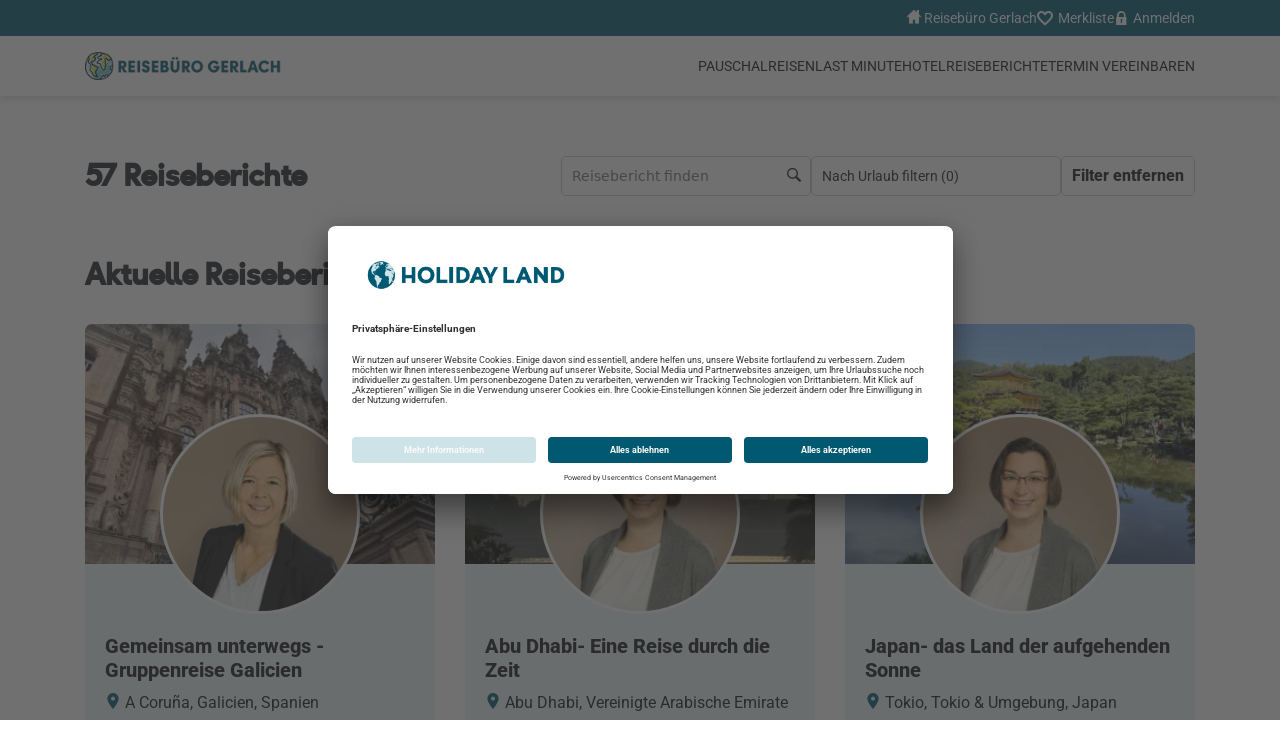

--- FILE ---
content_type: text/html;charset=UTF-8
request_url: https://www.holidayland-gerlach.de/reiseberichte/aidasol_kreuzfahrt
body_size: 31899
content:
<!DOCTYPE html><html class="econfirm" lang="de-DE" xmlns="http://www.w3.org/1999/xhtml" tplts="1768754620" data-fresh-cookie="1"><head><link as="style" href="https://www.holidayland-gerlach.de/core/css/critical.css" rel="preload stylesheet"><link href="https://www.holidayland-gerlach.de/data/scriptcache/web/css/313365bebe11fb55664f89fd93862d2cd795843e81802922c3b1669323460babtpl.css?_=1768754620" rel="stylesheet" data-inc="tpl"><script src="https://www.holidayland-gerlach.de/data/scriptcache/web/js/79f3b30ff044eb057d050cde2334509eeabf7b1a73432e682d78d00f54d62fcftpl.js?_=1768754620" type="text/javascript" data-inc="tpl"></script><link href="https://www.holidayland-gerlach.de/data/scriptcache/web/css/805fea5b38dd9f2a977896a95a77155aa1c799edc8093c4df24812028c7e5836page.css?_=1768754620" rel="stylesheet" data-inc="page"><script src="https://www.holidayland-gerlach.de/data/scriptcache/web/js/bef774e31019fe4c7302b3e46b790214489e1c9929063de99551f51e1922188fpage.js?_=1768754620" type="text/javascript" data-inc="page"></script><meta charset="UTF-8"><link rel="dns-prefetch" href="//api.tiles.mapbox.com"><link rel="dns-prefetch" href="//api.mapbox.com"><link rel="dns-prefetch" href="//piwik.e-confirm.de"><link rel="dns-prefetch" href="https://app.usercentrics.eu"><link rel="dns-prefetch" href="https://booking.traveltermin.de"><link rel="dns-prefetch" href="//unpkg.com"><link rel="preload" href="https://www.holidayland-gerlach.de/data/scriptcache/web/css/313365bebe11fb55664f89fd93862d2cd795843e81802922c3b1669323460babtpl.css?_=1768754620" as="style"><link rel="preload" href="https://www.holidayland-gerlach.de/data/scriptcache/web/css/805fea5b38dd9f2a977896a95a77155aa1c799edc8093c4df24812028c7e5836page.css?_=1768754620" as="style"><link rel="preload" href="https://www.holidayland-gerlach.de/data/scriptcache/web/css/47fdcaaeead6c96198ad9fa3ed7c4331892632b96489ce43d686bbd0edfc0fdbasynctpl.css?_=1768754620" as="style"><link rel="preload" href="https://www.holidayland-gerlach.de/data/scriptcache/web/js/79f3b30ff044eb057d050cde2334509eeabf7b1a73432e682d78d00f54d62fcftpl.js?_=1768754620" as="script"><link rel="preload" href="https://www.holidayland-gerlach.de/data/scriptcache/web/js/bef774e31019fe4c7302b3e46b790214489e1c9929063de99551f51e1922188fpage.js?_=1768754620" as="script"><meta content="width=device-width, initial-scale=1.0, user-scalable=yes" name="viewport"><!--<script src="https://code.jquery.com/jquery-migrate-3.4.1.js"></script>--><link rel="stylesheet" href="//api.tiles.mapbox.com/mapbox-gl-js/v3.7.0/mapbox-gl.css" type="text/css"><link rel="stylesheet" href="//api.mapbox.com/mapbox-gl-js/plugins/mapbox-gl-geocoder/v2.3.0/mapbox-gl-geocoder.css" type="text/css"><title>Reiseb&uuml;ro Gerlach in Weyhe | Reiseberichte</title><link rel="shortcut icon" href="https://www.holidayland-gerlach.de/docs/user/zentrale/_img/20220816111627_f9b7deb91ae237cb08720299e17c3f7d/apple-icon-180x180.png"><link rel="apple-touch-icon" sizes="57x57" href="https://www.holidayland-gerlach.de/docs/_sizes/57/57/90/user/zentrale/_img/20220816111633_f9b7deb91ae237cb08720299e17c3f7d/apple-icon-180x180.png"><link rel="apple-touch-icon" sizes="60x60" href="https://www.holidayland-gerlach.de/docs/_sizes/60/60/90/user/zentrale/_img/20220816111633_f9b7deb91ae237cb08720299e17c3f7d/apple-icon-180x180.png"><link rel="apple-touch-icon" sizes="72x72" href="https://www.holidayland-gerlach.de/docs/_sizes/72/72/90/user/zentrale/_img/20220816111633_f9b7deb91ae237cb08720299e17c3f7d/apple-icon-180x180.png"><link rel="apple-touch-icon" sizes="76x76" href="https://www.holidayland-gerlach.de/docs/_sizes/76/76/90/user/zentrale/_img/20220816111633_f9b7deb91ae237cb08720299e17c3f7d/apple-icon-180x180.png"><link rel="apple-touch-icon" sizes="114x114" href="https://www.holidayland-gerlach.de/docs/_sizes/114/114/90/user/zentrale/_img/20220816111633_f9b7deb91ae237cb08720299e17c3f7d/apple-icon-180x180.png"><link rel="apple-touch-icon" sizes="120x120" href="https://www.holidayland-gerlach.de/docs/_sizes/120/120/90/user/zentrale/_img/20220816111633_f9b7deb91ae237cb08720299e17c3f7d/apple-icon-180x180.png"><link rel="apple-touch-icon" sizes="144x144" href="https://www.holidayland-gerlach.de/docs/_sizes/144/144/90/user/zentrale/_img/20220816111633_f9b7deb91ae237cb08720299e17c3f7d/apple-icon-180x180.png"><link rel="apple-touch-icon" sizes="152x152" href="https://www.holidayland-gerlach.de/docs/_sizes/152/152/90/user/zentrale/_img/20220816111633_f9b7deb91ae237cb08720299e17c3f7d/apple-icon-180x180.png"><link rel="apple-touch-icon" sizes="180x180" href="https://www.holidayland-gerlach.de/docs/_sizes/180/180/90/user/zentrale/_img/20220816111633_f9b7deb91ae237cb08720299e17c3f7d/apple-icon-180x180.png"><!-- Piwik --><script type="text/javascript">
	try {
		var _paq = _paq || [];
		// tracker methods like "setCustomDimension" should be called before "trackPageView"

        		_paq.push(['trackPageView']);
        
		_paq.push(['enableLinkTracking']);

		if (window.location.search.match(/refetchAgency/i)) {
			_paq.push(['disableCookies']);
		}

        
		(function() {
			var counter = 0;
            			if (counter == 0) {
				_paq.push(['setTrackerUrl', '//piwik.e-confirm.de/piwik.php']);
				_paq.push(['setSiteId', 33]);
			} else {
				_paq.push(['addTracker', '//piwik.e-confirm.de/piwik.php', 33]);
			}

            			counter++;
            			if (counter == 0) {
				_paq.push(['setTrackerUrl', '//piwik.e-confirm.de/piwik.php']);
				_paq.push(['setSiteId', 129]);
			} else {
				_paq.push(['addTracker', '//piwik.e-confirm.de/piwik.php', 129]);
			}

            			counter++;
            
            

			var d   = document,
			    g   = d.createElement('script'),
			    s   = d.getElementsByTagName('script')[0];
			g.type  = 'text/javascript';
			g.async = true;
			g.defer = true;
			g.src   = '//piwik.e-confirm.de/piwik.js';
			s.parentNode.insertBefore(g, s);

			_paq.push(['trackVisibleContentImpressions']);
		})();
	} catch (e) {
		console.log(e.message);
	}
</script><noscript><p><img src="//piwik.e-confirm.de/piwik.php?idsite=33" style="border:0;" alt=""></p><p><img src="//piwik.e-confirm.de/piwik.php?idsite=129" style="border:0;" alt=""></p></noscript><!-- End Piwik Code --><script id="usercentrics-cmp" src="https://app.usercentrics.eu/browser-ui/latest/loader.js" data-settings-id="3kfoRxmjwuiwOh" async></script><script async data-domain="holidayland.de" event-agency="1361" src="https://www.holidayland-gerlach.de/js/script.js?_=1"></script><meta name="description" content="Ihr Urlaub? Unsere Leidenschaft!
Planen Sie jetzt Ihren Traumurlaub mit unseren Reiseexperten!
&Uuml;berzeugen Sie sich von unserem Know-How."><meta property="og:title" content="Reiseb&uuml;ro Gerlach in Weyhe | Reiseberichte"><meta property="og:description" content="Ihr Urlaub? Unsere Leidenschaft!
Planen Sie jetzt Ihren Traumurlaub mit unseren Reiseexperten!
&Uuml;berzeugen Sie sich von unserem Know-How."><meta property="fb:app_id" content="252001621559290"><meta property="og:title" content="Reiseberichte"><meta property="og:description" content="Ihr Urlaub? Unsere Leidenschaft!
Planen Sie jetzt Ihren Traumurlaub mit unseren Reiseexperten!
&Uuml;berzeugen Sie sich von unserem Know-How."><meta property="og:type" content="website"><meta property="og:url" content="https://www.holidayland-gerlach.de/reiseberichte/aidasol_kreuzfahrt"><meta property="og:image" content=""></head><body data-page-name="reiseberichte"><script src="https://booking.traveltermin.de/button?AAFklAEE42" data-position="bottom-right" id="tt_button-AAFklAEE42" type="text/javascript"></script><header aria-label="Seitenkopf" id="header" role="banner"><nav id="navigation" class="navigation" role="navigation" aria-label="Hauptnavigation"><div class="navigation__top"><div class="navigation__top__menu" role="menubar" aria-label="Service Navigation"><a href="https://www.holidayland-gerlach.de" role="menuitem" aria-label="Reiseb&uuml;ro"><i class="hl hl-house"></i> Reiseb&uuml;ro Gerlach</a><a href="https://www.holidayland-gerlach.de/merkliste" class="navigation__top__item bookmarkCounter" role="menuitem" aria-label="Merkliste anzeigen"><i class="hl hl-heart"></i> Merkliste</a><a href="https://www.holidayland-gerlach.de/service/login" class="navigation__top__item onClickLogin" role="menuitem" aria-label="Im Konto anmelden"><i class="hl hl-lock"></i> Anmelden</a></div></div><div class="navigation__bottom"><div class="navigation__bottom__menu"><a href="https://www.holidayland-gerlach.de/" class="navigation__logo" aria-label="Holidayland"><picture><img src="https://www.holidayland-gerlach.de/docs/_sizes/max255/max35/90/user/1361/_img/20200211131848_51f033b5f5e9f14ad55a22b0de759f42/Logo_RSB_GERLACH.png" loading="lazy" alt="Holidayland"></picture></a><div class="navigation__items" role="menu"><div class="navigation__item  " role="none"><a href="https://www.holidayland-gerlach.de/pauschalreisen2" target="_self" title="Pauschalreisen" role="menuitem">Pauschalreisen</a></div><div class="navigation__item  " role="none"><a href="https://www.holidayland-gerlach.de/last-minute3" target="_self" title="Last Minute" role="menuitem">Last Minute</a></div><div class="navigation__item hasSub " role="none"><p>Hotel</p><div class="navigation__menu__sub"><div class="navigation__sub__item" role="none"><a href="https://www.holidayland-gerlach.de/city" target="_self" title="City" role="menuitem"><p>City</p></a></div><div class="navigation__sub__item" role="none"><a href="https://www.holidayland-gerlach.de/autoreisen1" target="_self" title="Autoreisen" role="menuitem"><p>Autoreisen</p></a></div></div></div><div class="navigation__item  " role="none"><a href="https://www.holidayland-gerlach.de/reiseberichte" target="_self" title="Reiseberichte" role="menuitem">Reiseberichte</a></div><div class="navigation__item  " role="none"><a href="https://booking.traveltermin.de/?AAFklAEE42" target="_blank" title="Termin vereinbaren" role="menuitem">Termin vereinbaren</a></div></div><div class="navigation__burger" tabindex="0" role="button" aria-label="Burgermenu &ouml;ffnen oder schlie&szlig;en"><div class="navigation__burger__box"><div class="navigation__burger__inner"></div></div><span>Men&uuml;</span></div><div class="navigation__menu"><div class="navigation__menu__items"><div class="navigation__menu__item  " role="none"><a href="https://www.holidayland-gerlach.de/pauschalreisen2" target="_self" title="Pauschalreisen" role="menuitem">Pauschalreisen</a></div><div class="navigation__menu__item  " role="none"><a href="https://www.holidayland-gerlach.de/last-minute3" target="_self" title="Last Minute" role="menuitem">Last Minute</a></div><div class="navigation__menu__item hasSub " role="none"><a href="https://www.holidayland-gerlach.de/city" target="_self" title="City" role="menuitem" aria-haspopup="true">Hotel</a><div class="navigation__menu__icon"><span class="separator"></span><i class="hl hl-arrow-right"></i></div><div class="navigation__menu__sub"><div class="navigation__back"><i class="hl hl-arrow-left"></i><span>ZUR&Uuml;CK</span></div><div class="navigation__sub__item" role="none"><a href="https://www.holidayland-gerlach.de/city" target="_self" title="City" role="menuitem"><p>City</p></a></div><div class="navigation__sub__item" role="none"><a href="https://www.holidayland-gerlach.de/autoreisen1" target="_self" title="Autoreisen" role="menuitem"><p>Autoreisen</p></a></div></div></div><div class="navigation__menu__item  " role="none"><a href="https://www.holidayland-gerlach.de/reiseberichte" target="_self" title="Reiseberichte" role="menuitem">Reiseberichte</a></div><div class="navigation__menu__item  " role="none"><a href="https://booking.traveltermin.de/?AAFklAEE42" target="_blank" title="Termin vereinbaren" role="menuitem">Termin vereinbaren</a></div><hr><div class="navigation__menu__item"><a href="https://www.holidayland-gerlach.de"><i class="hl hl-house"></i> Reiseb&uuml;ro Gerlach</a></div><div class="navigation__menu__item"><a href="https://www.holidayland-gerlach.de/merkliste"><i class="hl hl-heart"></i> Merkliste</a></div><div class="navigation__menu__item"><a href="https://www.holidayland-gerlach.de/service/login" class="onClickLogin"><i class="hl hl-lock"></i> Anmelden</a></div></div></div></div></div></nav></header><main aria-label="Hauptinhalt" id="content" role="main"><section class="wkElement wkTravelwizard"><form method="post" action="" id="wkTravelwizardForm" name="wkTravelwizardForm" role="search"><h1 aria-live="polite">57 Reiseberichte</h1><div class="wkTravelwizard__container"><div class="wkTravelwizard__search"><label for="reisesuche" class="sr-only" aria-label="Reise suchen"></label><input value="" id="reisesuche" name="reisesuche" type="text" placeholder="Reisebericht finden" autocomplete="off" autocapitalize="off" spellcheck="false" aria-label="Reiseb&uuml;ro finden Suchfeld"></div><div class="wkTravelwizard__types"><span>Nach Urlaub filtern (<span id="checkedCount">0</span>)</span><fieldset role="group" aria-labelledby="travelCategoriesLabel"><legend id="travelCategoriesLabel" class="sr-only">Reise-Kategorien</legend><label for="cat-aktivurlaub"><input type="checkbox" name="travelCategories[]" id="cat-aktivurlaub" value="aktivurlaub"><i class="hl hl-bike" aria-hidden="true"></i><span>Aktivurlaub</span></label><label for="cat-kreuzfahrt"><input type="checkbox" name="travelCategories[]" id="cat-kreuzfahrt" value="kreuzfahrt"><i class="hl hl-cruise" aria-hidden="true"></i><span>Kreuzfahrt</span></label><label for="cat-badeurlaub"><input type="checkbox" name="travelCategories[]" id="cat-badeurlaub" value="badeurlaub"><i class="hl hl-pool" aria-hidden="true"></i><span>Badeurlaub</span></label><label for="cat-familienurlaub"><input type="checkbox" name="travelCategories[]" id="cat-familienurlaub" value="familienurlaub"><i class="hl hl-family" aria-hidden="true"></i><span>Familienurlaub</span></label><label for="cat-luxus"><input type="checkbox" name="travelCategories[]" id="cat-luxus" value="luxus"><i class="hl hl-diamond" aria-hidden="true"></i><span class="form-check-label">Luxus</span></label><label for="cat-rundreisen"><input type="checkbox" name="travelCategories[]" id="cat-rundreisen" value="rundreisen"><i class="hl hl-world" aria-hidden="true"></i><span>Rundreisen</span></label><label for="cat-staedtereisen"><input type="checkbox" name="travelCategories[]" id="cat-staedtereisen" value="staedtereisen"><i class="hl hl-city" aria-hidden="true"></i><span>St&auml;dtereisen</span></label><label for="cat-wellness"><input type="checkbox" name="travelCategories[]" id="cat-wellness" value="wellness"><i class="hl hl-wellness" aria-hidden="true"></i><span>Wellness</span></label><button type="button" id="cat-apply" class="button primary">Filter Anwenden (<span id="checkedCount1">0</span>)</button></fieldset></div><div class="wkTravelwizard__reset"><a href="javascript:void(0)" id="travelwizardReset" class="button default" aria-label="Zu Travelreports">Filter entfernen</a></div></div><input type="hidden" name="page" id="page" value="wkTravelwizard"></form></section><section class="travelreport__favorits"></section><section class="travelreport"><h2 class="travelreport__title">Aktuelle Reiseberichte</h2><div data-id="travelreports" class="travelreport__overview "><article class="wkTravelreport" role="region" aria-labelledby="report-title-0"><div class="wkTravelreport__image" role="img" aria-label="Bild zum Reisebericht A Coru&ntilde;a, Galicien, Spanien"><picture><img src="https://www.holidayland-gerlach.de/docs/_sizes/max350/max240/100/user/1361/_img/20251028170516_feb5b9edfe95934b00a98c826f8bc163/IMG_6389.jpg" loading="lazy" alt="Bild Gemeinsam unterwegs - Gruppenreise Galicien Reisebericht"></picture></div><div class="wkTravelreport__author" role="img" aria-label="Autor des Berichts"><picture><img src="https://www.holidayland-gerlach.de/docs/_sizes/200/200/100/user/1361/_img/20230325111603_87b0993221dd1e1200fc04ce6c7cba05/AD_82-22-018beige.jpg" loading="lazy" alt="Tanja Gerlach"></picture></div><div class="wkTravelreport__infos"><h3 title="Gemeinsam unterwegs - Gruppenreise Galicien">Gemeinsam unterwegs - Gruppenreise Galicien</h3><p title="A Coru&ntilde;a, Galicien, Spanien"><i class="hl hl-location" aria-hidden="true"></i> A Coru&ntilde;a, Galicien, Spanien</p><p title="17.10.2025 - 24.10.2025"><i class="hl hl-case" aria-hidden="true"></i> 17.10.2025 - 24.10.2025</p><a href="https://www.holidayland-gerlach.de/reiseberichte/details/gemeinsam-unterwegs-gruppenreise-galicien" class="button primary" aria-label="Reisebericht lesen">Reisebericht lesen</a></div></article><article class="wkTravelreport" role="region" aria-labelledby="report-title-1"><div class="wkTravelreport__image" role="img" aria-label="Bild zum Reisebericht Abu Dhabi, Vereinigte Arabische Emirate"><picture><img src="https://www.holidayland-gerlach.de/docs/_sizes/max350/max240/100/user/1361/_img/20250929151735_f85cb1d9ab2431c1bea7ba8c6faf74a7/Sheik_Zayed_Moschee_im_Sonneuntergang.jpeg" loading="lazy" alt="Bild Abu Dhabi- Eine Reise durch die Zeit Reisebericht"></picture></div><div class="wkTravelreport__author" role="img" aria-label="Autor des Berichts"><picture><img src="https://www.holidayland-gerlach.de/docs/_sizes/200/200/100/user/1361/_img/20230325111835_6be7d97cf7e13afa14fc7aae0305dadf/AD_82-22-065beige_neu.jpg" loading="lazy" alt="Yvonne Herrmann"></picture></div><div class="wkTravelreport__infos"><h3 title="Abu Dhabi- Eine Reise durch die Zeit">Abu Dhabi- Eine Reise durch die Zeit</h3><p title="Abu Dhabi, Vereinigte Arabische Emirate"><i class="hl hl-location" aria-hidden="true"></i> Abu Dhabi, Vereinigte Arabische Emirate</p><p title="22.09.2025 - 26.09.2025"><i class="hl hl-case" aria-hidden="true"></i> 22.09.2025 - 26.09.2025</p><a href="https://www.holidayland-gerlach.de/reiseberichte/details/abu-dhabi-entdecken-sie-die-perle-des-nahen-ostens" class="button primary" aria-label="Reisebericht lesen">Reisebericht lesen</a></div></article><article class="wkTravelreport" role="region" aria-labelledby="report-title-2"><div class="wkTravelreport__image" role="img" aria-label="Bild zum Reisebericht Tokio, Tokio &amp; Umgebung, Japan"><picture><img src="https://www.holidayland-gerlach.de/docs/_sizes/max350/max240/100/user/1361/_img/20250917195804_ebb4f374111319c3dce23b24c0871510/Goldener_Pavillion.jpeg" loading="lazy" alt="Bild Japan- das Land der aufgehenden Sonne Reisebericht"></picture></div><div class="wkTravelreport__author" role="img" aria-label="Autor des Berichts"><picture><img src="https://www.holidayland-gerlach.de/docs/_sizes/200/200/100/user/1361/_img/20230325111835_6be7d97cf7e13afa14fc7aae0305dadf/AD_82-22-065beige_neu.jpg" loading="lazy" alt="Yvonne Herrmann"></picture></div><div class="wkTravelreport__infos"><h3 title="Japan- das Land der aufgehenden Sonne">Japan- das Land der aufgehenden Sonne</h3><p title="Tokio, Tokio &amp; Umgebung, Japan"><i class="hl hl-location" aria-hidden="true"></i> Tokio, Tokio &amp; Umgebung, Japan</p><p title="09.09.2025 - 17.09.2025"><i class="hl hl-case" aria-hidden="true"></i> 09.09.2025 - 17.09.2025</p><a href="https://www.holidayland-gerlach.de/reiseberichte/details/japan-das-land-der-aufgehenden-sonne" class="button primary" aria-label="Reisebericht lesen">Reisebericht lesen</a></div></article><article class="wkTravelreport" role="region" aria-labelledby="report-title-3"><div class="wkTravelreport__image" role="img" aria-label="Bild zum Reisebericht MS Europa, Hapag-Lloyd Cruises, "><picture><img src="https://www.holidayland-gerlach.de/docs/_sizes/max350/max240/100/user/1361/_img/20250901173123_97fc19a747b6225cf673b003684de09c/MS_Europa_am_Hafen.JPG" loading="lazy" alt="Bild Schiffsbesichtigung der MS Europa Reisebericht"></picture></div><div class="wkTravelreport__author" role="img" aria-label="Autor des Berichts"><picture><img src="https://www.holidayland-gerlach.de/docs/_sizes/200/200/100/user/1361/_img/20230325111603_87b0993221dd1e1200fc04ce6c7cba05/AD_82-22-018beige.jpg" loading="lazy" alt="Tanja Gerlach"></picture></div><div class="wkTravelreport__infos"><h3 title="Schiffsbesichtigung der MS Europa">Schiffsbesichtigung der MS Europa</h3><p title="MS Europa, Hapag-Lloyd Cruises, "><i class="hl hl-location" aria-hidden="true"></i> MS Europa, Hapag-Lloyd Cruises, </p><p title="29.08.2025 - 29.08.2025"><i class="hl hl-case" aria-hidden="true"></i> 29.08.2025 - 29.08.2025</p><a href="https://www.holidayland-gerlach.de/reiseberichte/details/schiffsbesictigung-ms-europa" class="button primary" aria-label="Reisebericht lesen">Reisebericht lesen</a></div></article><article class="wkTravelreport" role="region" aria-labelledby="report-title-4"><div class="wkTravelreport__image" role="img" aria-label="Bild zum Reisebericht Tropea, Tyrrhenische K&uuml;ste, Italien"><picture><img src="https://www.holidayland-gerlach.de/docs/_sizes/max350/max240/100/user/1361/_img/20250617173135_376bd7f11d82222179506fb80fa6990f/I-love-Tropea.JPEG" loading="lazy" alt="Bild Kalabrien- La Dolce Vita im S&uuml;den Italiens Reisebericht"></picture></div><div class="wkTravelreport__author" role="img" aria-label="Autor des Berichts"><picture><img src="https://www.holidayland-gerlach.de/docs/_sizes/200/200/100/user/1361/_img/20230325111345_d12cc16a3d78afb94862cdcadb7fc5b3/AD_82-22-045beige.jpg" loading="lazy" alt="Martina Fl&uuml;gge"></picture></div><div class="wkTravelreport__infos"><h3 title="Kalabrien- La Dolce Vita im S&uuml;den Italiens">Kalabrien- La Dolce Vita im S&uuml;den Italiens</h3><p title="Tropea, Tyrrhenische K&uuml;ste, Italien"><i class="hl hl-location" aria-hidden="true"></i> Tropea, Tyrrhenische K&uuml;ste, Italien</p><p title="06.06.2025 - 09.06.2025"><i class="hl hl-case" aria-hidden="true"></i> 06.06.2025 - 09.06.2025</p><a href="https://www.holidayland-gerlach.de/reiseberichte/details/la-dolce-vita-im-sueden-italiens" class="button primary" aria-label="Reisebericht lesen">Reisebericht lesen</a></div></article><article class="wkTravelreport" role="region" aria-labelledby="report-title-5"><div class="wkTravelreport__image" role="img" aria-label="Bild zum Reisebericht Phuket-Stadt, Phuket und Umgebung, Thailand"><picture><img src="https://www.holidayland-gerlach.de/docs/_sizes/max350/max240/100/user/1361/_img/20250325160800_90abde008778fe850b0e4e69a69c7726/KhaoSok-Nationalpark.JPG" loading="lazy" alt="Bild Thailand - Eindr&uuml;cke von Phuket und Khao Lak Reisebericht"></picture></div><div class="wkTravelreport__author" role="img" aria-label="Autor des Berichts"><picture><img src="https://www.holidayland-gerlach.de/docs/_sizes/200/200/100/user/1361/_img/20230325111603_87b0993221dd1e1200fc04ce6c7cba05/AD_82-22-018beige.jpg" loading="lazy" alt="Tanja Gerlach"></picture></div><div class="wkTravelreport__infos"><h3 title="Thailand - Eindr&uuml;cke von Phuket und Khao Lak">Thailand - Eindr&uuml;cke von Phuket und Khao Lak</h3><p title="Phuket-Stadt, Phuket und Umgebung, Thailand"><i class="hl hl-location" aria-hidden="true"></i> Phuket-Stadt, Phuket und Umgebung, Thailand</p><p title="09.03.2025 - 16.03.2025"><i class="hl hl-case" aria-hidden="true"></i> 09.03.2025 - 16.03.2025</p><a href="https://www.holidayland-gerlach.de/reiseberichte/details/thailand-eindruecke-von-phuket-und-khao-lak" class="button primary" aria-label="Reisebericht lesen">Reisebericht lesen</a></div></article><article class="wkTravelreport" role="region" aria-labelledby="report-title-6"><div class="wkTravelreport__image" role="img" aria-label="Bild zum Reisebericht Dubai, Vereinigte Arabische Emirate"><picture><img src="https://www.holidayland-gerlach.de/docs/_sizes/max350/max240/100/user/1361/_img/20241021174802_d949cde0b359c5354a3dc4e33b5e8821/Wueste_Dubai.jpg" loading="lazy" alt="Bild Dubai und Ras Al Khaimah Reisebericht"></picture></div><div class="wkTravelreport__author" role="img" aria-label="Autor des Berichts"><picture><img src="https://www.holidayland-gerlach.de/docs/_sizes/200/200/100/user/1361/_img/20230325111345_d12cc16a3d78afb94862cdcadb7fc5b3/AD_82-22-045beige.jpg" loading="lazy" alt="Martina Fl&uuml;gge"></picture></div><div class="wkTravelreport__infos"><h3 title="Dubai und Ras Al Khaimah">Dubai und Ras Al Khaimah</h3><p title="Dubai, Vereinigte Arabische Emirate"><i class="hl hl-location" aria-hidden="true"></i> Dubai, Vereinigte Arabische Emirate</p><p title="09.10.2024 - 15.10.2024"><i class="hl hl-case" aria-hidden="true"></i> 09.10.2024 - 15.10.2024</p><a href="https://www.holidayland-gerlach.de/reiseberichte/details/dubai-und-ras-al-khaimah" class="button primary" aria-label="Reisebericht lesen">Reisebericht lesen</a></div></article><article class="wkTravelreport" role="region" aria-labelledby="report-title-7"><div class="wkTravelreport__image" role="img" aria-label="Bild zum Reisebericht Mein Schiff 7, TUI Cruises, "><picture><img src="https://www.holidayland-gerlach.de/docs/_sizes/max350/max240/100/user/1361/_img/20240723154323_5a428b1fad5508818820d826bfda7a9f/240627_MS7_Ostsee_B_1__2.jpg" loading="lazy" alt="Bild Mein Schiff 7- die ersten Eindr&uuml;cke Reisebericht"></picture></div><div class="wkTravelreport__author" role="img" aria-label="Autor des Berichts"><picture><img src="https://www.holidayland-gerlach.de/docs/_sizes/200/200/100/user/1361/_img/20230325111835_6be7d97cf7e13afa14fc7aae0305dadf/AD_82-22-065beige_neu.jpg" loading="lazy" alt="Yvonne Herrmann"></picture></div><div class="wkTravelreport__infos"><h3 title="Mein Schiff 7- die ersten Eindr&uuml;cke">Mein Schiff 7- die ersten Eindr&uuml;cke</h3><p title="Mein Schiff 7, TUI Cruises, "><i class="hl hl-location" aria-hidden="true"></i> Mein Schiff 7, TUI Cruises, </p><p title="14.06.2024 - 16.06.2024"><i class="hl hl-case" aria-hidden="true"></i> 14.06.2024 - 16.06.2024</p><a href="https://www.holidayland-gerlach.de/reiseberichte/details/mein-schiff-7-die-ersten-eindruecke" class="button primary" aria-label="Reisebericht lesen">Reisebericht lesen</a></div></article><article class="wkTravelreport" role="region" aria-labelledby="report-title-8"><div class="wkTravelreport__image" role="img" aria-label="Bild zum Reisebericht Sidi-Mahrez-Strand, Djerba, Tunesien"><picture><img src="https://www.holidayland-gerlach.de/docs/_sizes/max350/max240/100/user/1361/_img/20240517121236_665d822b1c692e5f28bf22f437fffa0b/pixabay_djerba.jpg" loading="lazy" alt="Bild Aldiana Djerba Reisebericht"></picture></div><div class="wkTravelreport__placeholder"></div><div class="wkTravelreport__infos"><h3 title="Aldiana Djerba">Aldiana Djerba</h3><p title="Sidi-Mahrez-Strand, Djerba, Tunesien"><i class="hl hl-location" aria-hidden="true"></i> Sidi-Mahrez-Strand, Djerba, Tunesien</p><p title="11.05.2024 - 15.05.2024"><i class="hl hl-case" aria-hidden="true"></i> 11.05.2024 - 15.05.2024</p><a href="https://www.holidayland-gerlach.de/reiseberichte/details/aldiana-djerba1" class="button primary" aria-label="Reisebericht lesen">Reisebericht lesen</a></div></article></div><nav id="paginator"><nav class="paginatior" aria-label="Page navigation"><ul class="pagination"><li><a class="active" href="javascript:void(0)" data-page="1">1</a></li><li><a href="javascript:void(0)" data-page="2">2</a></li><li><a href="javascript:void(0)" data-page="3">3</a></li><li><a href="javascript:void(0)" data-page="4">4</a></li><li>...</li><li class="hide"><a href="javascript:void(0)" data-page="5">5</a></li><li class="hide"><a href="javascript:void(0)" data-page="6">6</a></li><li class="hide"><a href="javascript:void(0)" data-page="7">7</a></li><li><a href="javascript:void(0)" data-page="2" aria-label="Next"><i aria-hidden="true" class="hl hl-arrow-right"></i></a></li></ul></nav></nav></section></main><footer aria-label="Fu&szlig;bereich" id="footer" role="contentinfo"><div class="footer" aria-label="Footer"><div class="footer__top"><div class="footer__boxes" role="navigation" aria-label="Footer Navigation"><div class="footer__box"><p><a href="#" role="link" aria-label="Reiseb&uuml;ro" class="footer__title">Reiseb&uuml;ro</a></p><span><a href="https://www.holidayland-gerlach.de/kontakt" target="_self" class="text--secondary" role="link" aria-label="Kontakt">Kontakt</a></span><span><a href="https://www.holidayland-gerlach.de/impressum" target="_self" class="text--secondary" role="link" aria-label="Impressum">Impressum</a></span><span><a href="https://www.holidayland-gerlach.de/datenschutz" target="_self" class="text--secondary" role="link" aria-label="Datenschutzerkl&auml;rung">Datenschutzerkl&auml;rung</a></span><span><a href="https://www.holidayland-gerlach.de/agb" target="_self" class="text--secondary" role="link" aria-label="Vermittler AGB">Vermittler AGB</a></span><span><a href="https://www.holidayland-gerlach.de/barrierefreiheitserklaerung" target="_blank" class="text--secondary" role="link" aria-label="Barrierefreiheitserkl&auml;rung">Barrierefreiheitserkl&auml;rung</a></span></div><div class="footer__box"><p><a href="#" role="link" aria-label="Service" class="footer__title">Service</a></p><span><a href="//www.holidayland-gerlach.de/docs/user/zentrale/documents/OnlineCheckIn_4.pdf" target="_blank" class="text--secondary" role="link" aria-label="Online Check-In Informationen">Online Check-In Informationen</a></span><span><a href="http://www.auswaertiges-amt.de/DE/Laenderinformationen/Uebersicht_Navi.html" target="_blank" class="text--secondary" role="link" aria-label="Reisehinweise">Reisehinweise</a></span></div><div class="footer__box"><p><a href="#" role="link" aria-label="Aktuelles" class="footer__title">Aktuelles</a></p><span><a href="https://www.holidayland-gerlach.de/registrieren" target="_self" class="text--secondary" role="link" aria-label="Newsletter">Newsletter</a></span></div></div></div><div class="footer__bottom"><div class="footer__socials" role="navigation" aria-label="Social Media Links"><span>Folgen Sie uns auf:</span><a href="https://www.facebook.com/226210110732802" aria-label="Folgen Sie uns auf Facebook" target="_blank"><i class="hl hl-facebook"></i></a><a href="https://www.instagram.com/reisebuerogerlach" aria-label="Folgen Sie uns auf Instagram" target="_blank"><i class="hl hl-instagram"></i></a><a href="https://www.youtube.com/channel/UC4s-pB28FJXyLnAPwYpLzGQ" aria-label="Folgen Sie uns auf Youtube" target="_blank"><i class="hl hl-youtube"></i></a></div></div></div></footer><script src="//api.tiles.mapbox.com/mapbox-gl-js/v3.7.0/mapbox-gl.js" type="text/javascript"></script><script src="//unpkg.com/supercluster@4.1.1/dist/supercluster.min.js" type="text/javascript"></script><script src="//api.mapbox.com/mapbox-gl-js/plugins/mapbox-gl-language/v0.10.0/mapbox-gl-language.js" type="text/javascript"></script><script src="//api.mapbox.com/mapbox-gl-js/plugins/mapbox-gl-geocoder/v2.3.0/mapbox-gl-geocoder.min.js" type="text/javascript"></script><script src="https://www.holidayland-gerlach.de/globalAddons/mapboxGL/mapboxGL.js?accessToken=pk.eyJ1IjoiZWNvbm1hcC1obCIsImEiOiJjbWtqZTRzemYweTB4M2RxeWRweTM3enRhIn0.A9Fv71W39FHC-HK2V_lk0g" type="text/javascript"></script><script src="//piwik.e-confirm.de/piwik.js" type="text/javascript"></script><link data-inc="tpl" data-async-rel="stylesheet" data-async-href="https://www.holidayland-gerlach.de/data/scriptcache/web/css/47fdcaaeead6c96198ad9fa3ed7c4331892632b96489ce43d686bbd0edfc0fdbasynctpl.css?_=1768754620"><script type="text/javascript" data-script-id="ses-data">Client = JSON.parse('{"isTablet":false,"isMobile":false,"isBot":true}');User._properties = JSON.parse('false');Agency._properties = JSON.parse('{"webServerPath":"https:\/\/www.holidayland-gerlach.de","ID":1361,"brand":1,"name":"Reiseb\u00fcro Gerlach","isTest":0,"hasSite":1,"mail":"weyhe@holidayland.de","location":"Weyhe","street":"Bahnhofstra\u00dfe 44","streetsuffix":null,"postalcode":"28844","phone":"(04203) 81 31 0","companyname":"Reiseb\u00fcro Gerlach GmbH","url":"www.holidayland-gerlach.de","baseUrl":"www.holidayland.de","sslUrl":"www.holidayland-gerlach.de","sslBaseUrl":"www.holidayland.de","brandName":"Holidayland","brandMachineName":"hl","temporaryNoSite":0,"qta":81560,"travelreportSharing":0,"isFranchise":1,"district":102,"officeType":1,"taid":"81560","hasIBE":1,"ttID":"cb5f54fbb089b6576cbf2ed84a2affaf","masterID":1361,"isMaster":true,"isSlave":false,"chain":null,"wid":"whRao8aKuetkLmlM","subAgencyUrl":false}');</script></body></html>


--- FILE ---
content_type: application/javascript
request_url: https://www.holidayland-gerlach.de/data/scriptcache/web/js/bef774e31019fe4c7302b3e46b790214489e1c9929063de99551f51e1922188fpage.js?_=1768754620
body_size: 2134
content:
/* CacheFile: /kernel/globalAddons/videoplayer/js/scriptloader.min.js*/
$(function(){var e=$("video.video-js"),n=$("#useWebServerPath"),t=$("#useDefaultHost"),o=function(e){e.each(function(){new VideoPlayer(this,{trackView:!1})})};if(e.length>0){var i="/kernel/globalAddons/videoplayer/",c=Agency.baseUrl()+i;(-1!==Agency.baseUrl().indexOf("//null")||t.length)&&(c="".concat(document.location.protocol,"//").concat(document.location.host).concat(i)),n.length&&(c=Agency.get("webServerPath")+i),$.when($.getScript(c+"videojs/video.min.js"),$.getScript(c+"js/player.min.js")).done(function(){o(e)}).fail(function(){})}xNotification.addObserver("kit.elementChanged",function(){o(e)})});;


/* CacheFile: /pages/travelreports/js/travelreports.min.js*/
function showTravelreportBookmarks(){var e="";if(1!=$("#wishlistloaded").val()||empty(wishlist)){var t=localStorage.getItem("bookmark");e=JSON.parse(t)}else e=wishlist;if(!empty(e)){var r=0,o="";for(var a in $(".bookmarks__info").hide(),e)if(!empty(e[a].html)&&"travelreport"==e[a].type){r++;var n=e[a].html.toString();n=n.split("wkTravelreports").join("wkTravelreport");var i=$(n);if(i.find(".wkTravelreport__bookmark").remove(),o+='<article class="wkElement wkTravelreport">'+i.html()+"</article>",3==r)break}var l=$(".travelreport__favorits");if(!empty(o)){var c="onlyOne";r>1&&(c=""),l.append('<h2>Meine Favoriten</h2><div data-id="travelreports" class="travelreport__overview '+c+'">'+o+'</div><a href="/merkliste" class="button primary">Alle Favoriten</a>')}}}window.onload=function(){document.addEventListener("DOMContentLoaded",function(){var e=document.querySelector(".share__toggle"),t=document.querySelector(".share__menu");if(e&&t){e.addEventListener("click",function(e){e.preventDefault(),t.classList.toggle("open")}),document.addEventListener("click",function(r){t.contains(r.target)||e.contains(r.target)||t.classList.remove("open")});var r=encodeURIComponent(window.location.href),o=encodeURIComponent(document.title),a=t.querySelector(".whatsapp"),n=t.querySelector(".facebook");a&&(a.href="https://api.whatsapp.com/send?text=".concat(o,"%20").concat(r)),n&&(n.href="https://www.facebook.com/sharer/sharer.php?u=".concat(r))}}),showTravelreportBookmarks()},$(function(){$("body").on("click",".bookmarkTrigger_detail",function(e){$(".travelreport__dummy").find(".bookmarkTrigger").click()})});;


